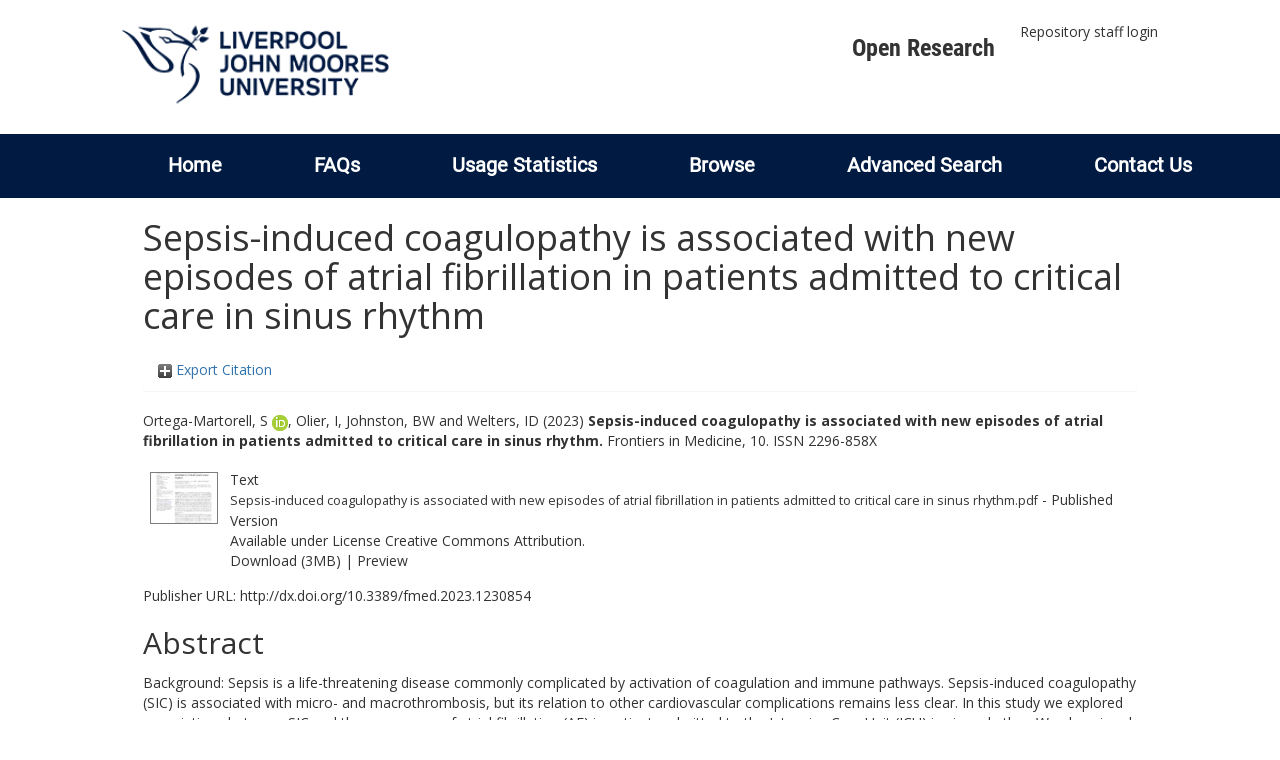

--- FILE ---
content_type: text/html; charset=utf-8
request_url: http://researchonline.ljmu.ac.uk/id/eprint/21502/
body_size: 48630
content:
<!DOCTYPE html>
<html xmlns="http://www.w3.org/1999/xhtml" lang="en-GB">
  <head>
    <meta http-equiv="X-UA-Compatible" content="IE=edge" />
    <title>
      LJMU Research Online
    </title>
    <link rel="icon" href="/images/favicon.ico" type="image/x-icon" />
    <link rel="shortcut icon" href="/images/favicon.ico" type="image/x-icon" />
    
        <script src="//ajax.googleapis.com/ajax/libs/jquery/2.1.3/jquery.min.js">// <!-- No script --></script>
    
    <meta content="21502" name="eprints.eprintid" />
<meta content="16" name="eprints.rev_number" />
<meta content="archive" name="eprints.eprint_status" />
<meta content="2" name="eprints.userid" />
<meta content="00/00/02/15/02" name="eprints.dir" />
<meta content="2023-09-18 12:38:05" name="eprints.datestamp" />
<meta content="2025-07-04 16:30:55" name="eprints.lastmod" />
<meta content="2023-09-18 12:38:05" name="eprints.status_changed" />
<meta content="article" name="eprints.type" />
<meta content="show" name="eprints.metadata_visibility" />
<meta content="2" name="eprints.sword_depositor" />
<meta content="Ortega-Martorell, S" name="eprints.creators_name" />
<meta content="Olier, I" name="eprints.creators_name" />
<meta content="Johnston, BW" name="eprints.creators_name" />
<meta content="Welters, ID" name="eprints.creators_name" />
<meta content="S.OrtegaMartorell@ljmu.ac.uk" name="eprints.creators_id" />
<meta content="I.A.OlierCaparroso@ljmu.ac.uk" name="eprints.creators_id" />
<meta content="0000-0001-9927-3209" name="eprints.creators_orcid" />
<meta content="Sepsis-induced coagulopathy is associated with new episodes of atrial fibrillation in patients admitted to critical care in sinus rhythm" name="eprints.title" />
<meta content="pub" name="eprints.ispublished" />
<meta content="QA75" name="eprints.subjects" />
<meta content="R1" name="eprints.subjects" />
<meta content="rg_com" name="eprints.divisions" />
<meta content="Background: Sepsis is a life-threatening disease commonly complicated by activation of coagulation and immune pathways. Sepsis-induced coagulopathy (SIC) is associated with micro- and macrothrombosis, but its relation to other cardiovascular complications remains less clear. In this study we explored associations between SIC and the occurrence of atrial fibrillation (AF) in patients admitted to the Intensive Care Unit (ICU) in sinus rhythm. We also aimed to identify predictive factors for the development of AF in patients with and without SIC.

Methods: Data were extracted from the publicly available AmsterdamUMCdb database. Patients with sepsis and documented sinus rhythm on admission to ICU were included. Patients were stratified into those who fulfilled the criteria for SIC and those who did not. Following univariate analysis, logistic regression models were developed to describe the association between routinely documented demographics and blood results and the development of at least one episode of AF. Machine learning methods (gradient boosting machines and random forest) were applied to define the predictive importance of factors contributing to the development of AF.

Results: Age was the strongest predictor for the development of AF in patients with and without SIC. Routine coagulation tests activated Partial Thromboplastin Time (aPTT) and International Normalized Ratio (INR) and C-reactive protein (CRP) as a marker of inflammation were also associated with AF occurrence in SIC-positive and SIC-negative patients. Cardiorespiratory parameters (oxygen requirements and heart rate) showed predictive potential.

Conclusion: Higher INR, elevated CRP, increased heart rate and more severe respiratory failure are risk factors for occurrence of AF in critical illness, suggesting an association between cardiac, respiratory and immune and coagulation pathways. However, age was the most dominant factor to predict the first episodes of AF in patients admitted in sinus rhythm with and without SIC." name="eprints.abstract" />
<meta content="2023-09-15" name="eprints.date" />
<meta content="published" name="eprints.date_type" />
<meta content="Frontiers Media" name="eprints.publisher" />
<meta content="10.3389/fmed.2023.1230854" name="eprints.id_number" />
<meta content="http://dx.doi.org/10.3389/fmed.2023.1230854" name="eprints.official_url" />
<meta content="2023-08-29" name="eprints.acceptance_date" />
<meta content="S.OrtegaMartorell@ljmu.ac.uk" name="eprints.symplectic_user" />
<meta content="2296-858X" name="eprints.eissn" />
<meta content="public" name="eprints.full_text_status" />
<meta content="Frontiers in Medicine" name="eprints.publication" />
<meta content="10" name="eprints.volume" />
<meta content="1230854" name="eprints.article_number" />
<meta content="2296-858X" name="eprints.issn" />
<meta content="FALSE" name="eprints.coversheets_dirty" />
<meta content="2023-08-29" name="eprints.dates_date" />
<meta content="accepted" name="eprints.dates_date_type" />
<meta content="511" name="eprints.hoa_compliant" />
<meta content="AB" name="eprints.hoa_ref_pan" />
<meta content="2023-08-29" name="eprints.hoa_date_acc" />
<meta content="2023-09-15" name="eprints.hoa_date_pub" />
<meta content="2023-09-18" name="eprints.hoa_date_fcd" />
<meta content="2023-09-18" name="eprints.hoa_date_foa" />
<meta content="AM" name="eprints.hoa_version_fcd" />
<meta content="FALSE" name="eprints.hoa_exclude" />
<meta content="TRUE" name="eprints.hoa_gold" />
<meta content="  Ortega-Martorell, S ORCID logoORCID: https://orcid.org/0000-0001-9927-3209 &lt;https://orcid.org/0000-0001-9927-3209&gt;, Olier, I, Johnston, BW and Welters, ID  (2023) Sepsis-induced coagulopathy is associated with new episodes of atrial fibrillation in patients admitted to critical care in sinus rhythm.  Frontiers in Medicine, 10.   ISSN 2296-858X     " name="eprints.citation" />
<meta content="https://researchonline.ljmu.ac.uk/id/eprint/21502/7/Sepsis-induced%20coagulopathy%20is%20associated%20with%20new%20episodes%20of%20atrial%20fibrillation%20in%20patients%20admitted%20to%20critical%20care%20in%20sinus%20rhythm.pdf" name="eprints.document_url" />
<link href="http://purl.org/DC/elements/1.0/" rel="schema.DC" />
<meta content="https://researchonline.ljmu.ac.uk/id/eprint/21502/" name="DC.relation" />
<meta content="Sepsis-induced coagulopathy is associated with new episodes of atrial fibrillation in patients admitted to critical care in sinus rhythm" name="DC.title" />
<meta content="Ortega-Martorell, S" name="DC.creator" />
<meta content="Olier, I" name="DC.creator" />
<meta content="Johnston, BW" name="DC.creator" />
<meta content="Welters, ID" name="DC.creator" />
<meta content="QA75 Electronic computers. Computer science" name="DC.subject" />
<meta content="R Medicine (General)" name="DC.subject" />
<meta content="Background: Sepsis is a life-threatening disease commonly complicated by activation of coagulation and immune pathways. Sepsis-induced coagulopathy (SIC) is associated with micro- and macrothrombosis, but its relation to other cardiovascular complications remains less clear. In this study we explored associations between SIC and the occurrence of atrial fibrillation (AF) in patients admitted to the Intensive Care Unit (ICU) in sinus rhythm. We also aimed to identify predictive factors for the development of AF in patients with and without SIC.

Methods: Data were extracted from the publicly available AmsterdamUMCdb database. Patients with sepsis and documented sinus rhythm on admission to ICU were included. Patients were stratified into those who fulfilled the criteria for SIC and those who did not. Following univariate analysis, logistic regression models were developed to describe the association between routinely documented demographics and blood results and the development of at least one episode of AF. Machine learning methods (gradient boosting machines and random forest) were applied to define the predictive importance of factors contributing to the development of AF.

Results: Age was the strongest predictor for the development of AF in patients with and without SIC. Routine coagulation tests activated Partial Thromboplastin Time (aPTT) and International Normalized Ratio (INR) and C-reactive protein (CRP) as a marker of inflammation were also associated with AF occurrence in SIC-positive and SIC-negative patients. Cardiorespiratory parameters (oxygen requirements and heart rate) showed predictive potential.

Conclusion: Higher INR, elevated CRP, increased heart rate and more severe respiratory failure are risk factors for occurrence of AF in critical illness, suggesting an association between cardiac, respiratory and immune and coagulation pathways. However, age was the most dominant factor to predict the first episodes of AF in patients admitted in sinus rhythm with and without SIC." name="DC.description" />
<meta content="Frontiers Media" name="DC.publisher" />
<meta content="2023-09-15" name="DC.date" />
<meta content="Article" name="DC.type" />
<meta content="NonPeerReviewed" name="DC.type" />
<meta content="text" name="DC.format" />
<meta content="en" name="DC.language" />
<meta content="cc_by" name="DC.rights" />
<meta content="https://researchonline.ljmu.ac.uk/id/eprint/21502/7/Sepsis-induced%20coagulopathy%20is%20associated%20with%20new%20episodes%20of%20atrial%20fibrillation%20in%20patients%20admitted%20to%20critical%20care%20in%20sinus%20rhythm.pdf" name="DC.identifier" />
<meta content="  Ortega-Martorell, S ORCID logoORCID: https://orcid.org/0000-0001-9927-3209 &lt;https://orcid.org/0000-0001-9927-3209&gt;, Olier, I, Johnston, BW and Welters, ID  (2023) Sepsis-induced coagulopathy is associated with new episodes of atrial fibrillation in patients admitted to critical care in sinus rhythm.  Frontiers in Medicine, 10.   ISSN 2296-858X     " name="DC.identifier" />
<meta content="http://dx.doi.org/10.3389/fmed.2023.1230854" name="DC.relation" />
<meta content="10.3389/fmed.2023.1230854" name="DC.relation" />
<meta content="10.3389/fmed.2023.1230854" name="DC.identifier" />
<!-- Highwire Press meta tags -->
<meta content="Sepsis-induced coagulopathy is associated with new episodes of atrial fibrillation in patients admitted to critical care in sinus rhythm" name="citation_title" />
<meta content="Ortega-Martorell, S" name="citation_author" />
<meta content="Olier, I" name="citation_author" />
<meta content="Johnston, BW" name="citation_author" />
<meta content="Welters, ID" name="citation_author" />
<meta content="2023/09/15" name="citation_publication_date" />
<meta content="2023/09/18" name="citation_online_date" />
<meta content="Frontiers in Medicine" name="citation_journal_title" />
<meta content="2296-858X" name="citation_issn" />
<meta content="10" name="citation_volume" />
<meta content="https://researchonline.ljmu.ac.uk/id/eprint/21502/7/Sepsis-induced%20coagulopathy%20is%20associated%20with%20new%20episodes%20of%20atrial%20fibrillation%20in%20patients%20admitted%20to%20critical%20care%20in%20sinus%20rhythm.pdf" name="citation_pdf_url" />
<meta content="2023/09/15" name="citation_date" />
<meta content="2023/09/15" name="citation_cover_date" />
<meta content="Frontiers Media" name="citation_publisher" />
<meta content="Background: Sepsis is a life-threatening disease commonly complicated by activation of coagulation and immune pathways. Sepsis-induced coagulopathy (SIC) is associated with micro- and macrothrombosis, but its relation to other cardiovascular complications remains less clear. In this study we explored associations between SIC and the occurrence of atrial fibrillation (AF) in patients admitted to the Intensive Care Unit (ICU) in sinus rhythm. We also aimed to identify predictive factors for the development of AF in patients with and without SIC.

Methods: Data were extracted from the publicly available AmsterdamUMCdb database. Patients with sepsis and documented sinus rhythm on admission to ICU were included. Patients were stratified into those who fulfilled the criteria for SIC and those who did not. Following univariate analysis, logistic regression models were developed to describe the association between routinely documented demographics and blood results and the development of at least one episode of AF. Machine learning methods (gradient boosting machines and random forest) were applied to define the predictive importance of factors contributing to the development of AF.

Results: Age was the strongest predictor for the development of AF in patients with and without SIC. Routine coagulation tests activated Partial Thromboplastin Time (aPTT) and International Normalized Ratio (INR) and C-reactive protein (CRP) as a marker of inflammation were also associated with AF occurrence in SIC-positive and SIC-negative patients. Cardiorespiratory parameters (oxygen requirements and heart rate) showed predictive potential.

Conclusion: Higher INR, elevated CRP, increased heart rate and more severe respiratory failure are risk factors for occurrence of AF in critical illness, suggesting an association between cardiac, respiratory and immune and coagulation pathways. However, age was the most dominant factor to predict the first episodes of AF in patients admitted in sinus rhythm with and without SIC." name="citation_abstract" />
<meta content="en" name="citation_language" />
<meta content="QA75 Electronic computers. Computer science; R Medicine (General)" name="citation_keywords" />
<meta content="1230854" name="citation_journal_article" />
<!-- PRISM meta tags -->
<link href="https://www.w3.org/submissions/2020/SUBM-prism-20200910/" rel="schema.prism" />
<meta content="2023-09-18T12:38:05" name="prism.dateReceived" />
<meta content="2025-07-04T16:30:55" name="prism.modificationDate" />
<meta content="2296-858X" name="prism.issn" />
<meta content="Frontiers in Medicine" name="prism.publicationName" />
<meta content="10" name="prism.volume" />
<meta content="http://dx.doi.org/10.3389/fmed.2023.1230854" name="prism.link" />
<meta content="QA75 Electronic computers. Computer science" name="prism.keyword" />
<meta content="R Medicine (General)" name="prism.keyword" />
<link href="https://researchonline.ljmu.ac.uk/id/eprint/21502/" rel="canonical" />
<link type="text/plain; charset=utf-8" href="https://researchonline.ljmu.ac.uk/cgi/export/eprint/21502/DC/ljmu-eprint-21502.txt" rel="alternate" title="Dublin Core" />
<link type="text/xml; charset=utf-8" href="https://researchonline.ljmu.ac.uk/cgi/export/eprint/21502/MODS/ljmu-eprint-21502.xml" rel="alternate" title="MODS" />
<link type="text/csv; charset=utf-8" href="https://researchonline.ljmu.ac.uk/cgi/export/eprint/21502/CSV/ljmu-eprint-21502.csv" rel="alternate" title="Multiline CSV" />
<link type="text/xml; charset=utf-8" href="https://researchonline.ljmu.ac.uk/cgi/export/eprint/21502/METS/ljmu-eprint-21502.xml" rel="alternate" title="METS" />
<link type="text/xml; charset=utf-8" href="https://researchonline.ljmu.ac.uk/cgi/export/eprint/21502/ContextObject/ljmu-eprint-21502.xml" rel="alternate" title="OpenURL ContextObject" />
<link type="text/plain" href="https://researchonline.ljmu.ac.uk/cgi/export/eprint/21502/RefWorks/ljmu-eprint-21502.ref" rel="alternate" title="RefWorks" />
<link type="text/n3" href="https://researchonline.ljmu.ac.uk/cgi/export/eprint/21502/RDFN3/ljmu-eprint-21502.n3" rel="alternate" title="RDF+N3" />
<link type="text/plain; charset=utf-8" href="https://researchonline.ljmu.ac.uk/cgi/export/eprint/21502/BibTeX/ljmu-eprint-21502.bib" rel="alternate" title="BibTeX" />
<link type="application/json; charset=utf-8" href="https://researchonline.ljmu.ac.uk/cgi/export/eprint/21502/JSON/ljmu-eprint-21502.js" rel="alternate" title="JSON" />
<link type="text/plain" href="https://researchonline.ljmu.ac.uk/cgi/export/eprint/21502/Refer/ljmu-eprint-21502.refer" rel="alternate" title="Refer" />
<link type="text/plain; charset=utf-8" href="https://researchonline.ljmu.ac.uk/cgi/export/eprint/21502/Simple/ljmu-eprint-21502.txt" rel="alternate" title="Simple Metadata" />
<link type="text/xml; charset=utf-8" href="https://researchonline.ljmu.ac.uk/cgi/export/eprint/21502/RIOXX2/ljmu-eprint-21502.xml" rel="alternate" title="RIOXX2 XML" />
<link type="application/vnd.eprints.data+xml; charset=utf-8" href="https://researchonline.ljmu.ac.uk/cgi/export/eprint/21502/XML/ljmu-eprint-21502.xml" rel="alternate" title="EP3 XML" />
<link type="text/xml; charset=utf-8" href="https://researchonline.ljmu.ac.uk/cgi/export/eprint/21502/DIDL/ljmu-eprint-21502.xml" rel="alternate" title="MPEG-21 DIDL" />
<link type="text/plain" href="https://researchonline.ljmu.ac.uk/cgi/export/eprint/21502/RDFNT/ljmu-eprint-21502.nt" rel="alternate" title="RDF+N-Triples" />
<link type="application/xml; charset=utf-8" href="https://researchonline.ljmu.ac.uk/cgi/export/eprint/21502/DataCiteXML/ljmu-eprint-21502.xml" rel="alternate" title="Data Cite XML" />
<link type="text/html; charset=utf-8" href="https://researchonline.ljmu.ac.uk/cgi/export/eprint/21502/HTML/ljmu-eprint-21502.html" rel="alternate" title="HTML Citation" />
<link type="text/plain; charset=utf-8" href="https://researchonline.ljmu.ac.uk/cgi/export/eprint/21502/COinS/ljmu-eprint-21502.txt" rel="alternate" title="OpenURL ContextObject in Span" />
<link type="application/atom+xml;charset=utf-8" href="https://researchonline.ljmu.ac.uk/cgi/export/eprint/21502/Atom/ljmu-eprint-21502.xml" rel="alternate" title="Atom" />
<link type="application/rdf+xml" href="https://researchonline.ljmu.ac.uk/cgi/export/eprint/21502/RDFXML/ljmu-eprint-21502.rdf" rel="alternate" title="RDF+XML" />
<link type="text/plain; charset=utf-8" href="https://researchonline.ljmu.ac.uk/cgi/export/eprint/21502/Text/ljmu-eprint-21502.txt" rel="alternate" title="ASCII Citation" />
<link type="text/plain" href="https://researchonline.ljmu.ac.uk/cgi/export/eprint/21502/RIS/ljmu-eprint-21502.ris" rel="alternate" title="Reference Manager" />
<link type="text/plain; charset=utf-8" href="https://researchonline.ljmu.ac.uk/cgi/export/eprint/21502/EndNote/ljmu-eprint-21502.enw" rel="alternate" title="EndNote" />
<link rel="Top" href="https://researchonline.ljmu.ac.uk/" />
    <link rel="Sword" href="https://researchonline.ljmu.ac.uk/sword-app/servicedocument" />
    <link rel="SwordDeposit" href="https://researchonline.ljmu.ac.uk/id/contents" />
    <link type="text/html" rel="Search" href="https://researchonline.ljmu.ac.uk/cgi/search" />
    <link type="application/opensearchdescription+xml" title="LJMU Research Online" rel="Search" href="https://researchonline.ljmu.ac.uk/cgi/opensearchdescription" />
    <script type="text/javascript">
// <![CDATA[
var eprints_http_root = "https://researchonline.ljmu.ac.uk";
var eprints_http_cgiroot = "https://researchonline.ljmu.ac.uk/cgi";
var eprints_oai_archive_id = "researchonline.ljmu.ac.uk";
var eprints_logged_in = false;
var eprints_logged_in_userid = 0; 
var eprints_logged_in_username = ""; 
var eprints_logged_in_usertype = ""; 
var eprints_lang_id = "en";
// ]]></script>
    <style type="text/css">.ep_logged_in { display: none }</style>
    <link type="text/css" rel="stylesheet" href="/style/auto-3.4.6.css?1768831262" />
    <script type="text/javascript" src="/javascript/auto-3.4.6.js?1756460168">
//padder
</script>
    <!--[if lte IE 6]>
        <link rel="stylesheet" type="text/css" href="/style/ie6.css" />
   <![endif]-->
    <meta name="Generator" content="EPrints 3.4.6" />
    <meta http-equiv="Content-Type" content="text/html; charset=UTF-8" />
    <meta http-equiv="Content-Language" content="en" />
    
    <meta name="theme-color" content="#fff" />
    <!-- Adding Open Sans font via Google Fonts -->
    <link href="https://fonts.googleapis.com/css?family=Open+Sans:400,600,700" rel="stylesheet" type="text/css" />
    <!-- Boostrap -->
    <meta name="viewport" content="width=device-width, initial-scale=1,maximum-scale=1, user-scalable=no" />
    <!-- bootstrap_import -->
    
        <link rel="stylesheet" href="//maxcdn.bootstrapcdn.com/bootstrap/3.3.2/css/bootstrap.min.css" />
        <script src="//maxcdn.bootstrapcdn.com/bootstrap/3.3.2/js/bootstrap.min.js">// <!-- No script --></script>
    
    <!-- /bootstrap_import -->
    <!-- Addition CSS to make bootstrap fit eprints -->
    <link rel="stylesheet" href="/bootstrap_assets/Styles/main.css" />
    <link rel="stylesheet" href="/bootstrap_assets/Styles/bs_overrides.css" />
    <link rel="stylesheet" href="/bootstrap_assets/Styles/ep_overrides.css" />
    <!-- jQuery-observe (https://github.com/kapetan/jquery-observe). Solution for DOM changes that create buttons -->
    <script src="https://cdn.rawgit.com/kapetan/jquery-observe/master/jquery-observe.js">// <!-- No script --></script>
    <!-- Expander -->
    <script src="/bootstrap_assets/Scripts/jquery.expander.min.js">// <!-- No script --></script>
    
    
    <!--  This is where the bootstrap theme for customisation goes -->
    <!--link rel="stylesheet" href="{$config{rel_path}}/bootstrap_assets/Styles/BS_theme/default-bootstrap-theme.css" /-->
    <style type="text/css">
      
		/* some CSS for branding header could go here, though the main CSS files would make more sense */
	
    </style>
    <script src="/javascript/clipboard.min.js">// <!-- No script --></script>
  </head>
  <body>
    <!-- mobile nav -->
    <div id="mobile-menu">
      <nav aria-label="Mobile menu">
        <ul class="mobile-menu-main">
          <li class="primary-links">
            <div class="primary-links-close-button-wrapper">
              <div id="primary-links-close-button" class="m-menubutton m-menubutton-open" data-id="navToggle">Close</div>
            </div>
            <div class="primary-links-wrapper">
              <div class="link-item">
                <div class="link-container">
                <div class="mobile_login_status"><a class="ep_tm_key_tools_item_link" href="/cgi/users/home">Repository staff login</a></div>
                </div>
              </div>
            </div>
          </li>
	  <li class="secondary-links">
            
	  </li>
          <li class="secondary-links secondary-links-menu">
            <div id="secondary-login-menu" class="mobile-menu-secondary">
              <a href="#" class="mobile-menu-secondary-back">
                <i class="fas fa-chevron-left"></i>
                Back
              </a>
              <ul id="ep_tm_menu_tools" class="ep_tm_key_tools"><li class="ep_tm_key_tools_item"><a class="ep_tm_key_tools_item_link" href="/cgi/users/home">Repository staff login</a></li></ul>
            </div>
          </li>
      	  <li class="secondary-links">
            <a href="/faqs.html" tabindex="0">
              FAQs
              <i class="fas fa-chevron-right"></i>
            </a>
          </li>
          <li class="secondary-links">
            <a href="/cgi/stats/report" tabindex="0">
              Usage Statistics
              <i class="fas fa-chevron-right"></i>
            </a>
          </li>
          <li class="secondary-links">
            <a href="#" tabindex="0" data-secondary-menu="secondary-browse-menu">
              Browse
              <i class="fas fa-chevron-right"></i>
            </a>
          </li>
          <li class="secondary-links secondary-links-menu">
            <div id="secondary-browse-menu" class="mobile-menu-secondary">
              <a href="#" class="mobile-menu-secondary-back">
                <i class="fas fa-chevron-left"></i>
                Back
              </a>
              <ul>
                <li>
                  <span class="area">
                    Browse
                  </span>
                </li>
                <li>
                  <a href="/view/year/" target="_self" class="secondary-link">
                    Browse by 
                    Year
                  </a>
                </li>
                <li>
                  <a href="/view/subjects/" target="_self" class="secondary-link">
                    Browse by 
                    Subject
                  </a>
                </li>
                <li>
                  <a href="/view/divisions/" target="_self" class="secondary-link">
                    Browse by 
                    Division
                  </a>
          	    </li>
                <li>
                  <a href="/view/creators/" target="_self" class="secondary-link">
                    Browse by 
                    Author
                  </a>
                </li>
                <li>
                  <a href="/view/theses/" target="_self" class="secondary-link">
                    Browse by 
                    Thesis (by division)
                  </a>
                </li>
                <li>
                  <a href="/view/theses_year/" target="_self" class="secondary-link">
                    Browse by 
                    Thesis (by year)
                  </a>
                </li>
              </ul>
            </div>
          </li>
          <li class="secondary-links">
            <a href="/cgi/search/advanced" tabindex="0">
              Advanced Search
              <i class="fas fa-chevron-right"></i>
            </a>
          </li>
          <li class="secondary-links">
            <a href="mailto:researchonline@ljmu.ac.uk" tabindex="0">
              Contact Us
              <i class="fas fa-chevron-right"></i>
            </a>
          </li>
        </ul>
      </nav>
    </div>
    <!-- /mobile -->
    
    <header>
      <div class="ljmudr-main-header row">
        <div class="col-sm-1"></div>
        <div class="col-sm-10">
          <div class="col-logo">
              <a class="logo" href="/">
              <img alt="Liverpool John Moores University logo" src="/images/ljmulogotransparent2.png" />
            </a>
          </div>
          <div class="col-menus">
            <div class="header-links">
              <ul id="ljmudr-header-nav">
                <li>
                   <a class="ljmudr-header-nav-link" href="https://www.ljmu.ac.uk/library/researchers/open-research">Open Research</a>
                </li>
              </ul>
            </div>
            <div class="header-menus">
              <div class="login-menu">
                <ul id="ep_tm_menu_tools" class="ep_tm_key_tools"><li class="ep_tm_key_tools_item"><a class="ep_tm_key_tools_item_link" href="/cgi/users/home">Repository staff login</a></li></ul>
              </div>
            </div>
          </div>
          <button id="m-header-open-menu-button" type="button" class="m-menubutton" data-id="navToggle">Menu</button>
        </div>
      </div>
      <div class="row ljmudr-nav-header">
        <div class="col-sm-10">
          <ul class="ep_tm_menu">
            <li>
              <span class="nav-head">
                <a class="ep_tm_menu_link" href="/">
                  Home
                </a>
              </span>
            </li>
            <li>
              <span class="nav-head">
                <a class="ep_tm_menu_link" href="/faqs.html">
                  FAQs
                </a>
              </span>
            </li>
            <li>
              <span class="nav-head">
                <a class="ep_tm_menu_link" href="/cgi/stats/report">Usage Statistics</a>
              </span>
            </li>
            <li>
              <span class="nav-head">
                      <a class="ep_tm_menu_link" href="/browse.html">
                  Browse
                </a>
              </span>
              <ul id="ep_tm_menu_browse">
                <li>
                  <a class="navHead" href="/view/year/">
                    Browse by 
                    Year
                  </a>
                </li>
                <li>
                  <a class="navHead" href="/view/subjects/">
                    Browse by 
                    Subject
                  </a>
                </li>
                <li>
                  <a class="navHead" href="/view/divisions/">
                    Browse by 
                    Division
                  </a>
	            	</li>
	            	<li>
		              <a class="navHead" href="/view/creators/">
                    Browse by 
                    Author
                  </a>
                </li>
                <li>
                  <a class="navHead" href="/view/theses/">
                    Browse by 
                    Thesis (by division)
                  </a>
                </li>
                <li>
                  <a class="navHead" href="/view/theses_year/">
                    Browse by 
                    Thesis (by year)
                  </a>
                </li>
              </ul>
            </li>
            <li>
              <span class="nav-head">
                <a class="ep_tm_menu_link" href="/cgi/search/advanced">Advanced Search</a>
              </span>
            </li>
            <li>
              <span class="nav-head">
                <a class="ep_tm_menu_link" href="mailto:researchonline@ljmu.ac.uk">Contact Us</a>
              </span>
            </li>
          </ul>
        </div>
      </div>
    </header>
    <div class="container add-margin-bottom">
      <div class="row">
        <main id="page" class="col-sm-12 col-xs-12">
          <div>
            <!-- maintenance message -->
            <!--
            <div class="ep_msg_warning container col-md-10 col-md-offset-1">
                <div class="ep_msg_warning_content row" style="padding: 10px;">
                    <div class="row col-md-1">
                        <img alt="Warning" src="{$config{rel_path}}/style/images/warning.png"/>
                    </div>
                    <div class="col-md-11">
                        <p>From 7:00-9:00AM on Tuesday 28th February 2017 <epc:phrase ref="archive_name" /> will be unavailable while scheduled maintenance is carried out.</p>
                    </div>
                </div>
            </div>
            -->
            <!-- end maintenance message -->
            <h1 class="page-title">
              

Sepsis-induced coagulopathy is associated with new episodes of atrial fibrillation in patients admitted to critical care in sinus rhythm


            </h1>
            <div class="ep_summary_content"><div class="ep_summary_content_top"><div id="ep_summary_box_2" class="ep_summary_box ep_plugin_summary_box_tools"><div class="ep_summary_box_title"><div class="ep_no_js">Export Citation</div><div id="ep_summary_box_2_colbar" class="ep_only_js" style="display: none"><a onclick="EPJS_blur(event); EPJS_toggleSlideScroll('ep_summary_box_2_content',true,'ep_summary_box_2');EPJS_toggle('ep_summary_box_2_colbar',true);EPJS_toggle('ep_summary_box_2_bar',false);return false" class="ep_box_collapse_link" href="#"><img src="/style/images/minus.png" border="0" alt="-" /> Export Citation</a></div><div id="ep_summary_box_2_bar" class="ep_only_js"><a onclick="EPJS_blur(event); EPJS_toggleSlideScroll('ep_summary_box_2_content',false,'ep_summary_box_2');EPJS_toggle('ep_summary_box_2_colbar',false);EPJS_toggle('ep_summary_box_2_bar',true);return false" class="ep_box_collapse_link" href="#"><img src="/style/images/plus.png" border="0" alt="+" /> Export Citation</a></div></div><div id="ep_summary_box_2_content" class="ep_summary_box_body" style="display: none"><div id="ep_summary_box_2_content_inner"><div style="margin-bottom: 1em" class="ep_block"><form accept-charset="utf-8" method="get" action="https://researchonline.ljmu.ac.uk/cgi/export_redirect">
  <input id="eprintid" value="21502" name="eprintid" type="hidden" />
  <select aria-labelledby="box_tools_export_button" name="format">
    <option value="DC">Dublin Core</option>
    <option value="MODS">MODS</option>
    <option value="CSV">Multiline CSV</option>
    <option value="METS">METS</option>
    <option value="ContextObject">OpenURL ContextObject</option>
    <option value="RefWorks">RefWorks</option>
    <option value="RDFN3">RDF+N3</option>
    <option value="BibTeX">BibTeX</option>
    <option value="JSON">JSON</option>
    <option value="Refer">Refer</option>
    <option value="Simple">Simple Metadata</option>
    <option value="RIOXX2">RIOXX2 XML</option>
    <option value="XML">EP3 XML</option>
    <option value="DIDL">MPEG-21 DIDL</option>
    <option value="RDFNT">RDF+N-Triples</option>
    <option value="DataCiteXML">Data Cite XML</option>
    <option value="HTML">HTML Citation</option>
    <option value="COinS">OpenURL ContextObject in Span</option>
    <option value="Atom">Atom</option>
    <option value="RDFXML">RDF+XML</option>
    <option value="Text">ASCII Citation</option>
    <option value="RIS">Reference Manager</option>
    <option value="EndNote">EndNote</option>
  </select>
  <input id="box_tools_export_button" value="Export" class="ep_form_action_button" type="submit" />
</form></div><div class="addtoany_share_buttons"><a target="_blank" href="https://www.addtoany.com/share?linkurl=https://researchonline.ljmu.ac.uk/id/eprint/21502&amp;title=Sepsis-induced coagulopathy is associated with new episodes of atrial fibrillation in patients admitted to critical care in sinus rhythm"><img src="/images/shareicon/a2a.svg" alt="Add to Any" class="ep_form_action_button" /></a><a target="_blank" href="https://www.addtoany.com/add_to/twitter?linkurl=https://researchonline.ljmu.ac.uk/id/eprint/21502&amp;linkname=Sepsis-induced coagulopathy is associated with new episodes of atrial fibrillation in patients admitted to critical care in sinus rhythm"><img src="/images/shareicon/twitter.svg" alt="Add to Twitter" class="ep_form_action_button" /></a><a target="_blank" href="https://www.addtoany.com/add_to/facebook?linkurl=https://researchonline.ljmu.ac.uk/id/eprint/21502&amp;linkname=Sepsis-induced coagulopathy is associated with new episodes of atrial fibrillation in patients admitted to critical care in sinus rhythm"><img src="/images/shareicon/facebook.svg" alt="Add to Facebook" class="ep_form_action_button" /></a><a target="_blank" href="https://www.addtoany.com/add_to/linkedin?linkurl=https://researchonline.ljmu.ac.uk/id/eprint/21502&amp;linkname=Sepsis-induced coagulopathy is associated with new episodes of atrial fibrillation in patients admitted to critical care in sinus rhythm"><img src="/images/shareicon/linkedin.svg" alt="Add to Linkedin" class="ep_form_action_button" /></a><a target="_blank" href="https://www.addtoany.com/add_to/pinterest?linkurl=https://researchonline.ljmu.ac.uk/id/eprint/21502&amp;linkname=Sepsis-induced coagulopathy is associated with new episodes of atrial fibrillation in patients admitted to critical care in sinus rhythm"><img src="/images/shareicon/pinterest.svg" alt="Add to Pinterest" class="ep_form_action_button" /></a><a target="_blank" href="https://www.addtoany.com/add_to/email?linkurl=https://researchonline.ljmu.ac.uk/id/eprint/21502&amp;linkname=Sepsis-induced coagulopathy is associated with new episodes of atrial fibrillation in patients admitted to critical care in sinus rhythm"><img src="/images/shareicon/email.svg" alt="Add to Email" class="ep_form_action_button" /></a></div></div></div></div></div><div class="ep_summary_content_left"></div><div class="ep_summary_content_right"></div><div class="ep_summary_content_main">

  <p style="margin-bottom: 1em">
    


    <span id="creators_name_21502_init"><span class="person_name orcid-person">Ortega-Martorell, S <a target="_blank" class="orcid" href="http://orcid.org/0000-0001-9927-3209"><img src="/images/orcid_16x16.png" alt="orcid icon" /><span class="orcid-tooltip">ORCID: 0000-0001-9927-3209</span></a></span>, <span class="person_name">Olier, I</span>, <span class="person_name">Johnston, BW</span> and <span class="person_name">Welters, ID</span></span>
  

(2023)

<b>Sepsis-induced coagulopathy is associated with new episodes of atrial fibrillation in patients admitted to critical care in sinus rhythm.</b>


    Frontiers in Medicine, 10.
    
     ISSN 2296-858X
  


  



  </p>

  

  

  

    
  
    
      
      <table>
        
          <tr>
            <td valign="top" align="right"><a onmouseover="EPJS_ShowPreview( event, 'doc_preview_198885', 'right' );" onfocus="EPJS_ShowPreview( event, 'doc_preview_198885', 'right' );" class="ep_document_link" href="https://researchonline.ljmu.ac.uk/id/eprint/21502/7/Sepsis-induced%20coagulopathy%20is%20associated%20with%20new%20episodes%20of%20atrial%20fibrillation%20in%20patients%20admitted%20to%20critical%20care%20in%20sinus%20rhythm.pdf" onmouseout="EPJS_HidePreview( event, 'doc_preview_198885', 'right' );" onblur="EPJS_HidePreview( event, 'doc_preview_198885', 'right' );"><img border="0" src="https://researchonline.ljmu.ac.uk/21502/7.hassmallThumbnailVersion/Sepsis-induced%20coagulopathy%20is%20associated%20with%20new%20episodes%20of%20atrial%20fibrillation%20in%20patients%20admitted%20to%20critical%20care%20in%20sinus%20rhythm.pdf" alt="[thumbnail of Sepsis-induced coagulopathy is associated with new episodes of atrial fibrillation in patients admitted to critical care in sinus rhythm.pdf]" class="ep_doc_icon" title="Sepsis-induced coagulopathy is associated with new episodes of atrial fibrillation in patients admitted to critical care in sinus rhythm.pdf" /></a><div id="doc_preview_198885" class="ep_preview"><div><div><span><img src="https://researchonline.ljmu.ac.uk/21502/7.haspreviewThumbnailVersion/Sepsis-induced%20coagulopathy%20is%20associated%20with%20new%20episodes%20of%20atrial%20fibrillation%20in%20patients%20admitted%20to%20critical%20care%20in%20sinus%20rhythm.pdf" id="doc_preview_198885_img" border="0" alt="" class="ep_preview_image" /><div class="ep_preview_title">Preview</div></span></div></div></div></td>
            <td valign="top">
              

<!-- document citation -->


<span class="ep_document_citation">
<span class="document_format">Text</span>
<br /><span class="document_filename">Sepsis-induced coagulopathy is associated with new episodes of atrial fibrillation in patients admitted to critical care in sinus rhythm.pdf</span>
 - Published Version


  <br />Available under License <a href="http://creativecommons.org/licenses/by/4.0/">Creative Commons Attribution</a>.

</span>

<br />
              <a href="https://researchonline.ljmu.ac.uk/id/eprint/21502/7/Sepsis-induced%20coagulopathy%20is%20associated%20with%20new%20episodes%20of%20atrial%20fibrillation%20in%20patients%20admitted%20to%20critical%20care%20in%20sinus%20rhythm.pdf" class="ep_document_link">Download (3MB)</a>
              
			  
			  | <a rel="lightbox[docs] nofollow" href="https://researchonline.ljmu.ac.uk/21502/7.haslightboxThumbnailVersion/Sepsis-induced%20coagulopathy%20is%20associated%20with%20new%20episodes%20of%20atrial%20fibrillation%20in%20patients%20admitted%20to%20critical%20care%20in%20sinus%20rhythm.pdf">Preview</a>
			  
			  
              
  
              <ul>
              
              </ul>
            </td>
          </tr>
        
      </table>
    

  

  
    <div style="margin-bottom: 1em">
      Publisher URL: <a target="0" href="http://dx.doi.org/10.3389/fmed.2023.1230854">http://dx.doi.org/10.3389/fmed.2023.1230854</a>
    </div>
  

  <!-- LJMU-80: [2017-03-24/drn] Added Open Access URL to summary page. -->
  

  
    <h2>Abstract</h2>
    <p style="text-align: left; margin: 1em auto 0em auto"><p class="ep_field_para">Background: Sepsis is a life-threatening disease commonly complicated by activation of coagulation and immune pathways. Sepsis-induced coagulopathy (SIC) is associated with micro- and macrothrombosis, but its relation to other cardiovascular complications remains less clear. In this study we explored associations between SIC and the occurrence of atrial fibrillation (AF) in patients admitted to the Intensive Care Unit (ICU) in sinus rhythm. We also aimed to identify predictive factors for the development of AF in patients with and without SIC.</p><p class="ep_field_para">Methods: Data were extracted from the publicly available AmsterdamUMCdb database. Patients with sepsis and documented sinus rhythm on admission to ICU were included. Patients were stratified into those who fulfilled the criteria for SIC and those who did not. Following univariate analysis, logistic regression models were developed to describe the association between routinely documented demographics and blood results and the development of at least one episode of AF. Machine learning methods (gradient boosting machines and random forest) were applied to define the predictive importance of factors contributing to the development of AF.</p><p class="ep_field_para">Results: Age was the strongest predictor for the development of AF in patients with and without SIC. Routine coagulation tests activated Partial Thromboplastin Time (aPTT) and International Normalized Ratio (INR) and C-reactive protein (CRP) as a marker of inflammation were also associated with AF occurrence in SIC-positive and SIC-negative patients. Cardiorespiratory parameters (oxygen requirements and heart rate) showed predictive potential.</p><p class="ep_field_para">Conclusion: Higher INR, elevated CRP, increased heart rate and more severe respiratory failure are risk factors for occurrence of AF in critical illness, suggesting an association between cardiac, respiratory and immune and coagulation pathways. However, age was the most dominant factor to predict the first episodes of AF in patients admitted in sinus rhythm with and without SIC.</p></p>
  

  <table style="margin-bottom: 1em; margin-top: 1em;" cellpadding="3">
    <tr>
      <th align="right">Item Type:</th>
      <td>
        Article
        
        
        
      </td>
    </tr>
    
    
      
    
      
    
      
    
      
        <tr>
          <th align="right">Subjects:</th>
          <td valign="top"><a href="https://researchonline.ljmu.ac.uk/view/subjects/Q.html">Q Science</a> &gt; <a href="https://researchonline.ljmu.ac.uk/view/subjects/QA.html">QA Mathematics</a> &gt; <a href="https://researchonline.ljmu.ac.uk/view/subjects/QA75.html">QA75 Electronic computers. Computer science</a><br /><a href="https://researchonline.ljmu.ac.uk/view/subjects/R.html">R Medicine</a> &gt; <a href="https://researchonline.ljmu.ac.uk/view/subjects/R1.html">R Medicine (General)</a></td>
        </tr>
      
    
      
        <tr>
          <th align="right">Divisions:</th>
          <td valign="top"><a href="https://researchonline.ljmu.ac.uk/view/divisions/rg=5Fcom/">Computer Science and Mathematics</a></td>
        </tr>
      
    
      
        <tr>
          <th align="right">Publisher:</th>
          <td valign="top">Frontiers Media</td>
        </tr>
      
    
      
    
      
        <tr>
          <th align="right">Date of acceptance:</th>
          <td valign="top">29 August 2023</td>
        </tr>
      
    
      
        <tr>
          <th align="right">Date of first compliant Open Access:</th>
          <td valign="top">18 September 2023</td>
        </tr>
      
    
      
        <tr>
          <th align="right">Date Deposited:</th>
          <td valign="top">18 Sep 2023 12:38</td>
        </tr>
      
    
      
        <tr>
          <th align="right">Last Modified:</th>
          <td valign="top">04 Jul 2025 16:30</td>
        </tr>
      
    
      
        <tr>
          <th align="right">DOI or ID number:</th>
          <td valign="top"><a target="_blank" href="https://doi.org/10.3389/fmed.2023.1230854">10.3389/fmed.2023.1230854</a></td>
        </tr>
      
    

    

    <tr>
      <th align="right">URI:</th>
      <td valign="top"><a href="https://researchonline.ljmu.ac.uk/id/eprint/21502">https://researchonline.ljmu.ac.uk/id/eprint/21502</a></td>
    </tr>
  </table>
  
  

  
  

  
    <!-- <h3>Actions (login required)</h3> -->
    <table class="ep_summary_page_actions">
    
      <tr>
        <td><a href="/cgi/users/home?screen=EPrint%3A%3AView&amp;eprintid=21502"><img src="/style/images/action_view.png" alt="View Item" class="ep_form_action_icon" role="button" title="View Item button" /></a></td>
        <td>View Item</td>
      </tr>
    
    </table>
  

</div><div class="ep_summary_content_bottom"><div id="ep_summary_box_1" class="ep_summary_box ep_plugin_summary_box_corerecommender"><div class="ep_summary_box_title"><div class="ep_no_js">CORE (COnnecting REpositories)</div><div id="ep_summary_box_1_colbar" class="ep_only_js"><a onclick="EPJS_blur(event); EPJS_toggleSlideScroll('ep_summary_box_1_content',true,'ep_summary_box_1');EPJS_toggle('ep_summary_box_1_colbar',true);EPJS_toggle('ep_summary_box_1_bar',false);return false" class="ep_box_collapse_link" href="#"><img src="/style/images/minus.png" border="0" alt="-" /> CORE (COnnecting REpositories)</a></div><div id="ep_summary_box_1_bar" class="ep_only_js" style="display: none"><a onclick="EPJS_blur(event); EPJS_toggleSlideScroll('ep_summary_box_1_content',false,'ep_summary_box_1');EPJS_toggle('ep_summary_box_1_colbar',true);EPJS_toggle('ep_summary_box_1_bar',false);return false" class="ep_box_collapse_link" href="#"><img src="/style/images/plus.png" border="0" alt="+" /> CORE (COnnecting REpositories)</a></div></div><div id="ep_summary_box_1_content" class="ep_summary_box_body"><div id="ep_summary_box_1_content_inner"><div id="coreRecommenderOutput"></div><script type="text/javascript">
            (function (d, s, idScript, idRec, userInput) {
                var coreAddress = 'https://core.ac.uk';
                var js, fjs = d.getElementsByTagName(s)[0];
                if (d.getElementById(idScript))
                    return;
                js = d.createElement(s);
                js.id = idScript;
                js.src = coreAddress + '/recommender-plugin/embed.js';
                fjs.parentNode.insertBefore(js, fjs);

                localStorage.setItem('idRecommender', idRec);
                localStorage.setItem('userInput', JSON.stringify(userInput));

                
            }(document, 'script', 'recommender-embed', '9c1d16', {}));</script></div></div></div></div><div class="ep_summary_content_after"></div></div>
          </div>
        </main>
      </div>
    </div>
    <hr />
    
    <!-- Scripts to override some eprints defaults and allow the default bootstrap to style everything -->
    <script src="/bootstrap_assets/Scripts/buttons.js">// <!-- No script --></script>
    <script src="/bootstrap_assets/Scripts/menu.js">// <!-- No script --></script>
    <script src="/bootstrap_assets/Scripts/forms.js">// <!-- No script --></script>
    <!--script src="https://rawgit.com/UEL-LLS/eprints-jquery-scripts/master/ep_toolbox.js" /-->
    <script src="/bootstrap_assets/Scripts/workflow.js">// <!-- No script --></script>
    <script src="/bootstrap_assets/Scripts/workflow_icons.js">// <!-- No script --></script>
    <!-- testing a script to convert some of eprints old school tables in to divs that can be easily manipluated by bootstrap -->
    <!-- script to make more things panels -->
    <script src="/bootstrap_assets/Scripts/ep_toolbox.js">// <!-- No script --></script>
    <!-- script to make the admin settings look better -->
    <script src="/bootstrap_assets/Scripts/admin_menus.js">// <!-- No script --></script>
    <!-- script to make the tabs above stuff look better -->
    <script src="/bootstrap_assets/Scripts/tabs.js">// <!-- No script --></script>
    <script src="/bootstrap_assets/Scripts/table-destroyer.js">// <!-- No script --></script>
    <script src="/bootstrap_assets/Scripts/ep_search_control.js">// <!-- No script --></script>
    <script src="/bootstrap_assets/Scripts/ep_warnings.js">// <!-- No script --></script>
    <script src="/bootstrap_assets/Scripts/adv_search.js">// <!-- No script --></script>
    <!-- important script to allow bootstrap.js to hide things, without Prototype getting upset and throwing a hissy fit. -->
    <!-- from https://gist.github.com/andyhausmann/56ae58af55b14ecd56df -->
    <script>
		jQuery(document).ready( function() {
			var isBootstrapEvent = false;
			if (window.jQuery) {
				var all = jQuery('*');
				jQuery.each(['hide.bs.dropdown',
					'hide.bs.collapse',
					'hide.bs.modal',
					'hide.bs.tooltip',
					'hide.bs.popover'], function(index, eventName) {
					all.on(eventName, function( event ) {
						isBootstrapEvent = true;
					});
				});
			}
			var originalHide = Element.hide;
			Element.addMethods({
				hide: function(element) {
					if(isBootstrapEvent) {
						isBootstrapEvent = false;
						return element;
					}
					return originalHide(element);
				}
			});
		});
		</script>
  </body>
</html>